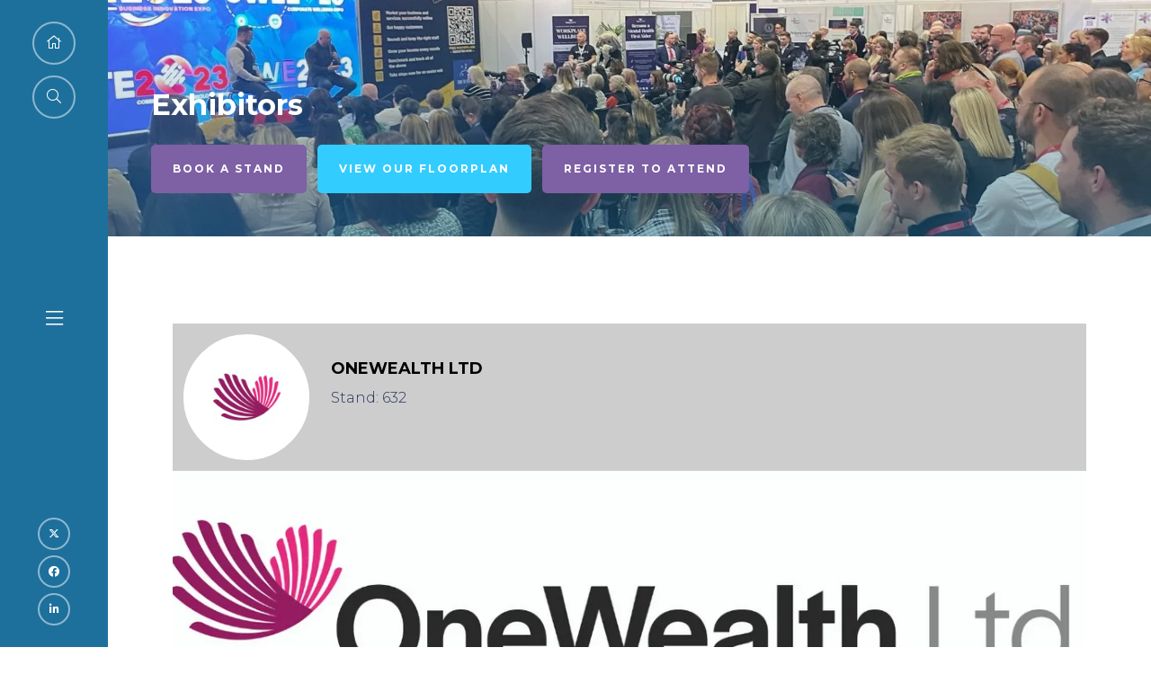

--- FILE ---
content_type: text/html;charset=utf-8
request_url: https://www.businessrevivalseries.co.uk/exhibitors/onewealth
body_size: 14083
content:






	
<!DOCTYPE html>
	<html lang="en-GB" class="no-js">
		<head>
			
	<meta http-equiv="Content-Type" content="text/html;charset=utf-8" />

	<title>
		
			OneWealth Ltd - Business Innovation Expo 
		
	</title>
	<meta name="generator" 	 content="SHOWOFF by ASP.events" />
	<meta name="author" content="">

	
	<meta name="description" content="" />
	<meta name="keywords" content="" />

	<meta name="viewport" content="width=device-width, initial-scale=1.0" />

	
	
		
		
					<meta property="og:title" content="OneWealth&#x20;Ltd" />  
			<meta property="og:site_name" content="The&#x20;Business&#x20;Revival&#x20;Series&#x20;2023" />  
			<meta property="schema:name" typeof="https://schema.org/WebPage" content="OneWealth&#x20;Ltd" />  
			<meta property="schema:image" typeof="https://schema.org/WebPage" content="https://cdn.asp.events/CLIENT_Inspired_7401187E_DE04_372D_0A23660C75DEF3DB/sites/BRS2023/media/0823---Social-Media---All-v4.023.jpg/fit-in/1200x630/filters:no_upscale()" />  
			<meta property="og:image" content="https://cdn.asp.events/CLIENT_Inspired_7401187E_DE04_372D_0A23660C75DEF3DB/sites/BRS2023/media/0823---Social-Media---All-v4.023.jpg/fit-in/1200x630/filters:no_upscale()" />  
			<meta property="og:type" content="article" />  

			<!--
			896CC470F1E666EB742EBE1ED00FBAE70FB2A37496C44A5706E43BEFED69A8C4
			-->
			<base href="https://www.businessrevivalseries.co.uk/" > 
	<meta name="robots" content="index, follow" />  
	<link rel="icon" href="https://cdn.asp.events/CLIENT_Inspired_7401187E_DE04_372D_0A23660C75DEF3DB/sites/BRS2023/media/favicon.ico" type="image/x-icon" />  
	<link rel="canonical" href="https://www.businessrevivalseries.co.uk/exhibitors/onewealth" />  
<script type="text/javascript" src="https://secure.coup7cold.com/js/202108.js"></script>
<noscript><img src="https://secure.coup7cold.com/202108.png" style="display:none;" /></noscript>
<script type="text/javascript" src="https://secure.coup7cold.com/js/sc/202108.js"></script>
<script src="//code.tidio.co/jvz5kmlw0znh3xgxwdz4i7tts0qs38tw.js" async></script>
<meta name="facebook-domain-verification" content="4wtr36orwkthsg3jsym4dvuw3f1bnu" />
										
<!-- Meta Pixel Code -->
<script>
  !function(f,b,e,v,n,t,s)
  {if(f.fbq)return;n=f.fbq=function(){n.callMethod?
  n.callMethod.apply(n,arguments):n.queue.push(arguments)};
  if(!f._fbq)f._fbq=n;n.push=n;n.loaded=!0;n.version='2.0';
  n.queue=[];t=b.createElement(e);t.async=!0;
  t.src=v;s=b.getElementsByTagName(e)[0];
  s.parentNode.insertBefore(t,s)}(window, document,'script',
  'https://connect.facebook.net/en_US/fbevents.js');
  fbq('init', '633827704968694');
  fbq('track', 'PageView');
</script>
<noscript>
  <img height="1" width="1" style="display:none" src="https://www.facebook.com/tr?id=633827704968694&ev=PageView&noscript=1" />
</noscript>
<!-- End Meta Pixel Code -->

<script>
  document.addEventListener("DOMContentLoaded", function () {
    const header = document.querySelector(".l-header");

    window.addEventListener("scroll", function () {
      if (window.scrollY > 200) {
        header.classList.add("sticky");
      } else {
        header.classList.remove("sticky");
      }
    });
    const bar = document.createElement("div");
    bar.id = "ticketBar";
    bar.innerHTML = `
      <div class="ticket-bar">
        <div class="free"><a href="exhibit/book-a-stand" target="_self" title="exhibit/book-a-stand">BOOK A STAND</a></div>
        <div class="book"><a href="https://www.eventbrite.co.uk/e/business-revival-series-2026-book-your-visitor-ticket-at-premier-show-tickets-1664812923269" target="_blank" title="">REGISTER FOR TICKETS</a></div>
      </div>
    `;
    const headerWrapper = document.querySelector(".l-header__wrapper");
    if (headerWrapper) {
      headerWrapper.appendChild(bar);
    }

    const triggerPoint = 200; // px to start showing
    window.addEventListener("scroll", function () {
      if (window.scrollY > triggerPoint) {
        bar.classList.add("sticky-header");
      } else {
        bar.classList.remove("sticky-header");
      }
    });
    if (window.location.pathname.includes("expo")) {
      document.body.classList.add("expo-body");
    }
    const mediaPackBtn = document.getElementById("media-pack-btn");
    const floorPlanBtn = document.getElementById("floor-plan-btn");

    if (mediaPackBtn) {
      let currentPath = window.location.pathname.replace(/^\/+/, "") || "homepage";
      mediaPackBtn.href = `/exhibit/media-pack?media_pack_webpage=${encodeURIComponent(currentPath)}`;
    }

    if (floorPlanBtn) {
      let currentPath1 = window.location.pathname.replace(/^\/+/, "") || "homepage";
      floorPlanBtn.href = `/exhibit/view-floorplan?floorplan_webpage=${encodeURIComponent(currentPath1)}`;
    }
        
    const params = new URLSearchParams(window.location.search);
    const mediaPackWebpage = params.get("media_pack_webpage");
    const floorPlanWebpage = params.get("floorplan_webpage");
    
    if (mediaPackWebpage) {
      const field = document.getElementById("media_pack_webpage");
      if (field) {
        field.value = mediaPackWebpage;
      }
    }
    if (floorPlanWebpage) {
      const field1 = document.getElementById("floorplan_webpage");
      if (field1) {
        field1.value = floorPlanWebpage;
      }
    }
    const spanEl = document.querySelector(
      ".form__group--id-terms_condition_speakers .fieldoptionvalue label span.form__group__title--after"
    );

    if (spanEl) {
      // Create the anchor element
      const link = document.createElement("a");
      link.href = "/terms-condition"; // <-- change to actual URL
      link.textContent = "Speakers Terms and Conditions";
      link.style.marginLeft = "5px"; // small gap
      link.style.textDecoration = "underline";
      link.style.color = "blue";

      // Insert the link right after the span
      spanEl.insertAdjacentElement("afterend", link);

      // Ensure everything stays inline
      spanEl.parentElement.style.display = "inline-flex";
      spanEl.parentElement.style.alignItems = "center";
      spanEl.parentElement.style.gap = "4px";
    }
    
  });
</script>
<script>
document.addEventListener("DOMContentLoaded", function () {
    document.querySelectorAll(".form__group__help").forEach(function (el) {
        const newDiv = document.createElement("div");
        newDiv.className = "my-new-div";
        el.parentNode.insertBefore(newDiv, el);
    });
});
</script>

	
	



			
			<link rel="stylesheet" href="https://cdn.asp.events/CLIENT_Inspired_7401187E_DE04_372D_0A23660C75DEF3DB/sites/BRS2023/media/__theme/css/site.css?v=1963" />

			
			
			
				<link href="https://fonts.googleapis.com/css?family=Montserrat:300,300i,700,700i" rel="stylesheet">
			
			
				<link href="https://fonts.googleapis.com/css?family=Montserrat:300,300i,700,700i" rel="stylesheet">
			
			

			
	
	<script src="https://code.jquery.com/jquery-3.5.1.min.js" integrity="sha256-9/aliU8dGd2tb6OSsuzixeV4y/faTqgFtohetphbbj0=" crossorigin="anonymous"></script>
    <script src="https://code.jquery.com/jquery-migrate-3.5.2.min.js" integrity="sha256-ocUeptHNod0gW2X1Z+ol3ONVAGWzIJXUmIs+4nUeDLI=" crossorigin="anonymous"></script>

	
    <script src="https://cdn.jsdelivr.net/npm/scriptjs@2.5.7/dist/script.min.js" integrity="sha384-+kbmEGZrjwfGzlYYiLQkgntepLDajw5ZAlz1jvKM4IVPwGH4Z+nbmccUIf9pz1Gq" crossorigin="anonymous"></script>

	
    
	    <script src="https://themes.asp.events/_base/1-2-0/includes/javascripts/dist/essentials.min.js?v=2" integrity="sha256-VH/xQ9VaI7edeFDGIzRJ1o39ePoODwG+T1ebmAilHJw=" crossorigin="anonymous"></script>
    

    
        <script src="https://themes.asp.events/_base/1-2-0/includes/javascripts/dist/global/accessibility.min.js" integrity="sha256-3ryO8Zp/KRAHeYaRhTrJ0vV4CcxzLH9OQgqW0DP3LRU=" crossorigin="anonymous" async></script>
	
    
    
	    <script src="https://themes.asp.events/_template_expo_crio_01/includes/javascripts/site.js?v=42" crossorigin="anonymous"></script>
    

	
	<link rel="preload" href="https://themes.asp.events/_base/1-2-0/includes/fonts/fontawesome/fontawesome-all.min.css?v=1" as="style" fetchPriority="low" onload="this.onload=null;this.rel='stylesheet'" />
	<link rel="preload" href="https://themes.asp.events/_base/1-2-0/includes/fonts/fontawesome/v4-shims.min.css?v=1" as="style" fetchPriority="low" onload="this.onload=null;this.rel='stylesheet'" />
    <noscript>
        <link href="https://themes.asp.events/_base/1-2-0/includes/fonts/fontawesome/fontawesome-all.min.css?v=1" rel="stylesheet" fetchPriority="low">
		<link href="https://themes.asp.events/_base/1-2-0/includes/fonts/fontawesome/v4-shims.min.css?v=1" rel="stylesheet" fetchPriority="low">
    </noscript>	


			
			

			
			<script src="https://themes.asp.events/_template_expo_crio_01/includes/javascripts/accessibility.js"></script>					
			<script type="text/javascript" src="https://themes.asp.events/_base/1-2-0/includes/javascripts/dist/global/accessibility.min.js"></script>

			
			<script src="https://themes.asp.events/_template_expo_crio_01/includes/javascripts/animations.js"></script>

			
	
	
		
		
		<!-- Global site tag (gtag.js) - Google Analytics -->
<script async src="https://www.googletagmanager.com/gtag/js?id=G-4S87DC9HW4"></script>
<script>
  window.dataLayer = window.dataLayer || [];
  function gtag(){dataLayer.push(arguments);}
  gtag('js', new Date());

  gtag('config', 'G-4S87DC9HW4');
</script>
			<script>
				$script('https://cdn.asp.events/includes/js/jquery/magnificPopup/1.2.0/jquery.magnific-popup.min.js', function(){ $script('https://cdn.asp.events/includes/js/ASPModal.old.min.js'); });

				jQuery(document).ready(function(){

					jQuery(document).on('click','.js-share-button',showShareDialog);

					function showShareDialog(e)
					{
						e.preventDefault();

						var Site = jQuery(this).attr('data-site');

						if (jQuery(this).attr('data-slug') != '') {
							var PageUrl = jQuery(this).attr('data-slug');
						} else {
							var PageUrl = location.href;
						}

						var contentId = '';
						if (jQuery(this).attr('data-contentId') != '') {
							var contentId = jQuery(this).attr('data-contentId');
						}
						var shareText = jQuery(this).attr('data-shareText');
						var shareTitle = jQuery(this).attr('data-shareTitle');

						jQuery.get
							( '__share/buttons/getShareUrl'
							, { Site:Site , PageUrl:PageUrl , PageTitle:document.title, contentId:contentId, shareText:shareText, shareTitle:shareTitle }
							, redirectToShare
							);
					}

					function redirectToShare(data)
					{
						//open email share in modal
						if(data.ShareTo.indexOf('__share/email') == 0)
							openRemoteModal(data.ShareTo);
						else{

						var popupBlockerChecker = {
									check: function(popup_window){
											var _scope = this;
											if (popup_window) {
													if(/chrome/.test(navigator.userAgent.toLowerCase())){
															setTimeout(function () {
																	_scope._is_popup_blocked(_scope, popup_window);
															 },200);
													}else{
															popup_window.onload = function () {
																	_scope._is_popup_blocked(_scope, popup_window);
															};
													}
											}else{
													_scope._displayError();
											}
									},
									_is_popup_blocked: function(scope, popup_window){
											if ((popup_window.innerHeight > 0)==false){ scope._displayError(); }
									},
									_displayError: function(){
											alert("Popup Blocker is enabled! Please add this site to your exception list.");
									}
							};

							var popup = window.open(data.ShareTo,'_blank','width=800,height=650'); //'width=620,height=440'
							popupBlockerChecker.check(popup);
						}
					}

				});
			</script>
		
	

		</head>


	 
	<body class="body--id-871 t-default BRS2023 ">
		
		
		
		<!-- Global site tag (gtag.js) - Google Analytics -->
<script async src="https://www.googletagmanager.com/gtag/js?id=G-4S87DC9HW4"></script>
<script>
  window.dataLayer = window.dataLayer || [];
  function gtag(){dataLayer.push(arguments);}
  gtag('js', new Date());

  gtag('config', 'G-4S87DC9HW4');
</script>

<!-- Google tag (gtag.js) - Google Analytics -->
<script async src="https://www.googletagmanager.com/gtag/js?id=UA-209706384-1">
</script>
<script>
  window.dataLayer = window.dataLayer || [];
  function gtag(){dataLayer.push(arguments);}
  gtag('js', new Date());

  gtag('config', 'UA-209706384-1');
</script>

	
		<a class="s-skip-to-main" href="#main" style="opacity: 0; position: absolute; transform: translateY(-100%);">Skip to main content</a>			
		<div class="site">
			<div class="l-navigation-mobile js-navigation-mobile">
				<button class="l-navigation-mobile__close js-navigation-mobile-close" type="button" aria-label="Close Menu" aria-controls="navigation">
					<i class="l-navigation-mobile__close__icon fal fa-times"></i>
				</button>
				<div class="l-navigation-mobile__quick-links">
					<a class="l-navigation-mobile__quick-links__button" href="https://www.businessrevivalseries.co.uk/">
						<i class="l-navigation-mobile__quick-links__button__icon fal fa-home"></i>
					</a>

					<a class="l-navigation-mobile__quick-links__button js-search-trigger" href="#search">
						<i class="l-navigation-mobile__quick-links__button__icon fal fa-search"></i>
					</a>			
				</div>	
							
				<nav class="l-navigation-mobile__menu" aria-label="Mobile Main Navigation">			
                    <ul class="menu menu--dropdown-toggle js-menu js-menu-dropdown-toggle">					
                        <!--seed:9B4E0DC96D6985DA3A30B38179E3D6D3B2671BBD-->
	
		
	
	
		<li title="03rd &amp; 04th March 2026" class="menu__item menu__item--home">

		
			<a href="" target="_self" class="menu__item__link menuitem menuitem--id-33">03rd & 04th March 2026</a>
		

		
		</li>
	
		<li title="The Business Innovation Expo" class="menu__item">

		
			<a href="business-innovation-expo" target="_self" class="menu__item__link menuitem menuitem--id-176">The Business Innovation Expo</a>
		

		
		</li>
	
		<li title="The Corporate Wellbeing Expo" class="menu__item">

		
			<a href="the-corporate-wellbeing-expo" target="_self" class="menu__item__link menuitem menuitem--id-175">The Corporate Wellbeing Expo</a>
		

		
		</li>
	
		<li title="The Future Tech Expo" class="menu__item">

		
			<a href="future-tech-expo" target="_self" class="menu__item__link menuitem menuitem--id-276">The Future Tech Expo</a>
		

		
		</li>
	
		<li title="The Startup &amp; Business Growth Expo" class="menu__item">

		
			<a href="business-growth-expo" target="_self" class="menu__item__link menuitem menuitem--id-277">The Startup & Business Growth Expo</a>
		

		
		</li>
	
		<li title="The Communication Technology Expo" class="menu__item">

		
			<a href="communication-technology-expo" target="_self" class="menu__item__link menuitem menuitem--id-275">The Communication Technology Expo</a>
		

		
		</li>
	
		<li title="The SME Business Expo" class="menu__item">

		
			<a href="sme-business-expo" target="_self" class="menu__item__link menuitem menuitem--id-405">The SME Business Expo</a>
		

		
		</li>
	
		<li title="Visit" class="menu__item">

		
			<span class="menu__item__link menuitem menuitem--id-42">Visit</span>
		

		
			
			<button class="menu__item__toggle" style="display: none;"><i class="fal fa-chevron-down"></i></button>

			
	
		<ul class="menu--sub-menu menu--sub-menu--level-1">
	
	
		<li title="Business Innovation Expo" class="menu__item">

		
			<a href="business-innovation-expo" target="_self" class="menu__item__link menuitem menuitem--id-41">Business Innovation Expo</a>
		

		
		</li>
	
		<li title="Corporate Wellbeing Expo" class="menu__item">

		
			<a href="the-corporate-wellbeing-expo" target="_self" class="menu__item__link menuitem menuitem--id-40">Corporate Wellbeing Expo</a>
		

		
		</li>
	
		<li title="Future Tech Expo" class="menu__item">

		
			<a href="future-tech-expo" target="_self" class="menu__item__link menuitem menuitem--id-407">Future Tech Expo</a>
		

		
		</li>
	
		<li title="Startup &amp; Business Growth Expo" class="menu__item">

		
			<a href="business-growth-expo" target="_self" class="menu__item__link menuitem menuitem--id-408">Startup & Business Growth Expo</a>
		

		
		</li>
	
		<li title="Communication Technology Expo" class="menu__item">

		
			<a href="communication-technology-expo" target="_self" class="menu__item__link menuitem menuitem--id-257">Communication Technology Expo</a>
		

		
		</li>
	
		<li title="SME Business Expo" class="menu__item">

		
			<a href="sme-business-expo" target="_self" class="menu__item__link menuitem menuitem--id-406">SME Business Expo</a>
		

		
		</li>
	
		<li title="Exhibitors" class="menu__item">

		
			<a href="exhibitors-4lzn" target="_self" class="menu__item__link menuitem menuitem--id-94">Exhibitors</a>
		

		
		</li>
	
		<li title="Seminars &amp; Keynote Speakers" class="menu__item">

		
			<a href="speakers-1" target="_self" class="menu__item__link menuitem menuitem--id-95">Seminars & Keynote Speakers</a>
		

		
		</li>
	
		<li title="Seminar Sessions 2024" class="menu__item">

		
			<a href="2022-sessions" target="_self" class="menu__item__link menuitem menuitem--id-203">Seminar Sessions 2024</a>
		

		
		</li>
	
		<li title="Speed Networking" class="menu__item">

		
			<a href="speed-networking" target="_self" class="menu__item__link menuitem menuitem--id-86">Speed Networking</a>
		

		
		</li>
	
	
		</ul>
	


		
		</li>
	
		<li title="Exhibit" class="menu__item">

		
			<span class="menu__item__link menuitem menuitem--id-35">Exhibit</span>
		

		
			
			<button class="menu__item__toggle" style="display: none;"><i class="fal fa-chevron-down"></i></button>

			
	
		<ul class="menu--sub-menu menu--sub-menu--level-1">
	
	
		<li title="Why Exhibit?" class="menu__item">

		
			<a href="why-exhibit" target="_self" class="menu__item__link menuitem menuitem--id-93">Why Exhibit?</a>
		

		
		</li>
	
		<li title="Floorplan" class="menu__item">

		
			<a href="floorplan" target="_self" class="menu__item__link menuitem menuitem--id-81">Floorplan</a>
		

		
		</li>
	
		<li title="Testimonials" class="menu__item">

		
			<a href="testimonials" target="_self" class="menu__item__link menuitem menuitem--id-82">Testimonials</a>
		

		
		</li>
	
		<li title="Our Partners" class="menu__item">

		
			<a href="pages/example-page-one" target="_self" class="menu__item__link menuitem menuitem--id-83">Our Partners</a>
		

		
		</li>
	
	
		</ul>
	


		
		</li>
	
		<li title="Speakers" class="menu__item">

		
			<a href="speakers-1" target="_self" class="menu__item__link menuitem menuitem--id-204">Speakers</a>
		

		
			
			<button class="menu__item__toggle" style="display: none;"><i class="fal fa-chevron-down"></i></button>

			
	
		<ul class="menu--sub-menu menu--sub-menu--level-1">
	
	
		<li title="Speakers Registration" class="menu__item">

		
			<a href="speakers-registration" target="_self" class="menu__item__link menuitem menuitem--id-369">Speakers Registration</a>
		

		
		</li>
	
	
		</ul>
	


		
		</li>
	
		<li title="Exhibitors" class="menu__item">

		
			<a href="exhibitors-4lzn" target="_self" class="menu__item__link menuitem menuitem--id-173">Exhibitors</a>
		

		
		</li>
	
		<li title="Media" class="menu__item">

		
			<span class="menu__item__link menuitem menuitem--id-109">Media</span>
		

		
			
			<button class="menu__item__toggle" style="display: none;"><i class="fal fa-chevron-down"></i></button>

			
	
		<ul class="menu--sub-menu menu--sub-menu--level-1">
	
	
		<li title="Blogs &amp; News" class="menu__item">

		
			<a href="blogs" target="_self" class="menu__item__link menuitem menuitem--id-99">Blogs & News</a>
		

		
		</li>
	
		<li title="Partners" class="menu__item">

		
			<a href="pages/example-page-one" target="_self" class="menu__item__link menuitem menuitem--id-183">Partners</a>
		

		
		</li>
	
		<li title="2024 SHOWGUIDE" class="menu__item">

		
			<a href="https://issuu.com/biecwectehwe/docs/showguide_2024_with_adverts-compressed" target="_blank" class="menu__item__link menuitem menuitem--id-135">2024 SHOWGUIDE</a>
		

		
		</li>
	
		<li title="2023 Gallery" class="menu__item">

		
			<a href="2023-images" target="_self" class="menu__item__link menuitem menuitem--id-171">2023 Gallery</a>
		

		
		</li>
	
	
		</ul>
	


		
		</li>
	
		<li title="Exhibitor Zone Login" class="menu__item">

		
			<a href="javascript:js_zone.loadmodule('landing')" target="_self" class="menu__item__link menuitem menuitem--id-133">Exhibitor Zone Login</a>
		

		
		</li>
	
	
		
	

	
                    </ui>		
				</nav>
				
					<div class="l-navigation-mobile__navigation__social">
						<div class="panel panel--default panel--id-161">
			
				<div class="panel__body">
					<ul class="ck-social-icons">
	<li><a href="https://twitter.com/BizInnovationEx" target="_blank" title="https://twitter.com/BizInnovationEx">Twitter</a></li>
	<li><a href="https://www.facebook.com/BusinessInnovationExpo" target="_blank" title="https://www.facebook.com/BusinessInnovationExpo">Facebook</a></li>
	<li><a href="https://www.linkedin.com/company/business-revival-conference" target="_blank" title="https://www.linkedin.com/company/business-revival-conference">Linkedin</a></li>
</ul>

				</div>
			
		</div>
					</div>
				
			</div>
			
				
		
	<header class="l-header js-header" data-header-option="3">
		
		<div class="l-header__wrapper">
			<div class="l-header__navigation js-header-navigation-menu-trigger">
				<div class="l-header__navigation__quick-links">
					<a class="l-header__navigation__quick-links__button" href="https://www.businessrevivalseries.co.uk/">
						<i class="l-header__navigation__quick-links__button__icon fal fa-home"></i>
					</a>

					<a class="l-header__navigation__quick-links__button js-search-trigger" href="#search">
						<i class="l-header__navigation__quick-links__button__icon fal fa-search"></i>
					</a>			
				</div>
				<div class="l-header__navigation__navigation-trigger">
					<i class="l-header__navigation__navigation-trigger__icon fal fa-bars"></i>
				</div>
				
					<div class="l-header__navigation__social">
						<div class="panel panel--default panel--id-161">
			
				<div class="panel__body">
					<ul class="ck-social-icons">
	<li><a href="https://twitter.com/BizInnovationEx" target="_blank" title="https://twitter.com/BizInnovationEx">Twitter</a></li>
	<li><a href="https://www.facebook.com/BusinessInnovationExpo" target="_blank" title="https://www.facebook.com/BusinessInnovationExpo">Facebook</a></li>
	<li><a href="https://www.linkedin.com/company/business-revival-conference" target="_blank" title="https://www.linkedin.com/company/business-revival-conference">Linkedin</a></li>
</ul>

				</div>
			
		</div>
					</div>
				
				<nav class="l-header__navigation__menu js-header-navigation-menu js-navigation" data-name="main" aria-label="Main Navigation">						
					<ul class="menu menu--dropdown-toggle js-menu js-menu-dropdown-toggle menublock">
                        <!--seed:9B4E0DC96D6985DA3A30B38179E3D6D3B2671BBD-->
	
		
	
	
		<li title="03rd &amp; 04th March 2026" class="menu__item menu__item--home">

		
			<a href="" target="_self" class="menu__item__link menuitem menuitem--id-33">03rd & 04th March 2026</a>
		

		
		</li>
	
		<li title="The Business Innovation Expo" class="menu__item">

		
			<a href="business-innovation-expo" target="_self" class="menu__item__link menuitem menuitem--id-176">The Business Innovation Expo</a>
		

		
		</li>
	
		<li title="The Corporate Wellbeing Expo" class="menu__item">

		
			<a href="the-corporate-wellbeing-expo" target="_self" class="menu__item__link menuitem menuitem--id-175">The Corporate Wellbeing Expo</a>
		

		
		</li>
	
		<li title="The Future Tech Expo" class="menu__item">

		
			<a href="future-tech-expo" target="_self" class="menu__item__link menuitem menuitem--id-276">The Future Tech Expo</a>
		

		
		</li>
	
		<li title="The Startup &amp; Business Growth Expo" class="menu__item">

		
			<a href="business-growth-expo" target="_self" class="menu__item__link menuitem menuitem--id-277">The Startup & Business Growth Expo</a>
		

		
		</li>
	
		<li title="The Communication Technology Expo" class="menu__item">

		
			<a href="communication-technology-expo" target="_self" class="menu__item__link menuitem menuitem--id-275">The Communication Technology Expo</a>
		

		
		</li>
	
		<li title="The SME Business Expo" class="menu__item">

		
			<a href="sme-business-expo" target="_self" class="menu__item__link menuitem menuitem--id-405">The SME Business Expo</a>
		

		
		</li>
	
		<li title="Visit" class="menu__item">

		
			<span class="menu__item__link menuitem menuitem--id-42">Visit</span>
		

		
			
			<button class="menu__item__toggle" style="display: none;"><i class="fal fa-chevron-down"></i></button>

			
	
		<ul class="menu--sub-menu menu--sub-menu--level-1">
	
	
		<li title="Business Innovation Expo" class="menu__item">

		
			<a href="business-innovation-expo" target="_self" class="menu__item__link menuitem menuitem--id-41">Business Innovation Expo</a>
		

		
		</li>
	
		<li title="Corporate Wellbeing Expo" class="menu__item">

		
			<a href="the-corporate-wellbeing-expo" target="_self" class="menu__item__link menuitem menuitem--id-40">Corporate Wellbeing Expo</a>
		

		
		</li>
	
		<li title="Future Tech Expo" class="menu__item">

		
			<a href="future-tech-expo" target="_self" class="menu__item__link menuitem menuitem--id-407">Future Tech Expo</a>
		

		
		</li>
	
		<li title="Startup &amp; Business Growth Expo" class="menu__item">

		
			<a href="business-growth-expo" target="_self" class="menu__item__link menuitem menuitem--id-408">Startup & Business Growth Expo</a>
		

		
		</li>
	
		<li title="Communication Technology Expo" class="menu__item">

		
			<a href="communication-technology-expo" target="_self" class="menu__item__link menuitem menuitem--id-257">Communication Technology Expo</a>
		

		
		</li>
	
		<li title="SME Business Expo" class="menu__item">

		
			<a href="sme-business-expo" target="_self" class="menu__item__link menuitem menuitem--id-406">SME Business Expo</a>
		

		
		</li>
	
		<li title="Exhibitors" class="menu__item">

		
			<a href="exhibitors-4lzn" target="_self" class="menu__item__link menuitem menuitem--id-94">Exhibitors</a>
		

		
		</li>
	
		<li title="Seminars &amp; Keynote Speakers" class="menu__item">

		
			<a href="speakers-1" target="_self" class="menu__item__link menuitem menuitem--id-95">Seminars & Keynote Speakers</a>
		

		
		</li>
	
		<li title="Seminar Sessions 2024" class="menu__item">

		
			<a href="2022-sessions" target="_self" class="menu__item__link menuitem menuitem--id-203">Seminar Sessions 2024</a>
		

		
		</li>
	
		<li title="Speed Networking" class="menu__item">

		
			<a href="speed-networking" target="_self" class="menu__item__link menuitem menuitem--id-86">Speed Networking</a>
		

		
		</li>
	
	
		</ul>
	


		
		</li>
	
		<li title="Exhibit" class="menu__item">

		
			<span class="menu__item__link menuitem menuitem--id-35">Exhibit</span>
		

		
			
			<button class="menu__item__toggle" style="display: none;"><i class="fal fa-chevron-down"></i></button>

			
	
		<ul class="menu--sub-menu menu--sub-menu--level-1">
	
	
		<li title="Why Exhibit?" class="menu__item">

		
			<a href="why-exhibit" target="_self" class="menu__item__link menuitem menuitem--id-93">Why Exhibit?</a>
		

		
		</li>
	
		<li title="Floorplan" class="menu__item">

		
			<a href="floorplan" target="_self" class="menu__item__link menuitem menuitem--id-81">Floorplan</a>
		

		
		</li>
	
		<li title="Testimonials" class="menu__item">

		
			<a href="testimonials" target="_self" class="menu__item__link menuitem menuitem--id-82">Testimonials</a>
		

		
		</li>
	
		<li title="Our Partners" class="menu__item">

		
			<a href="pages/example-page-one" target="_self" class="menu__item__link menuitem menuitem--id-83">Our Partners</a>
		

		
		</li>
	
	
		</ul>
	


		
		</li>
	
		<li title="Speakers" class="menu__item">

		
			<a href="speakers-1" target="_self" class="menu__item__link menuitem menuitem--id-204">Speakers</a>
		

		
			
			<button class="menu__item__toggle" style="display: none;"><i class="fal fa-chevron-down"></i></button>

			
	
		<ul class="menu--sub-menu menu--sub-menu--level-1">
	
	
		<li title="Speakers Registration" class="menu__item">

		
			<a href="speakers-registration" target="_self" class="menu__item__link menuitem menuitem--id-369">Speakers Registration</a>
		

		
		</li>
	
	
		</ul>
	


		
		</li>
	
		<li title="Exhibitors" class="menu__item">

		
			<a href="exhibitors-4lzn" target="_self" class="menu__item__link menuitem menuitem--id-173">Exhibitors</a>
		

		
		</li>
	
		<li title="Media" class="menu__item">

		
			<span class="menu__item__link menuitem menuitem--id-109">Media</span>
		

		
			
			<button class="menu__item__toggle" style="display: none;"><i class="fal fa-chevron-down"></i></button>

			
	
		<ul class="menu--sub-menu menu--sub-menu--level-1">
	
	
		<li title="Blogs &amp; News" class="menu__item">

		
			<a href="blogs" target="_self" class="menu__item__link menuitem menuitem--id-99">Blogs & News</a>
		

		
		</li>
	
		<li title="Partners" class="menu__item">

		
			<a href="pages/example-page-one" target="_self" class="menu__item__link menuitem menuitem--id-183">Partners</a>
		

		
		</li>
	
		<li title="2024 SHOWGUIDE" class="menu__item">

		
			<a href="https://issuu.com/biecwectehwe/docs/showguide_2024_with_adverts-compressed" target="_blank" class="menu__item__link menuitem menuitem--id-135">2024 SHOWGUIDE</a>
		

		
		</li>
	
		<li title="2023 Gallery" class="menu__item">

		
			<a href="2023-images" target="_self" class="menu__item__link menuitem menuitem--id-171">2023 Gallery</a>
		

		
		</li>
	
	
		</ul>
	


		
		</li>
	
		<li title="Exhibitor Zone Login" class="menu__item">

		
			<a href="javascript:js_zone.loadmodule('landing')" target="_self" class="menu__item__link menuitem menuitem--id-133">Exhibitor Zone Login</a>
		

		
		</li>
	
	
		
	


                    </ul>
				</nav>	
			</div>					
			<div class="l-header__branding-dates">
				
				
			</div>
			<div class="l-header__navigation-trigger-extras">
				<a class="l-header__navigation-trigger js-navigation-mobile-open" href="#">
					<i class="l-header__navigation-trigger__icon fal fa-bars"></i>
				</a>											
								
										
			</div>	
		</div>			
	</header>
		

			
				
	
		<div class="l-page-title js-l-page-title has-call-to-actions">
			
				<div class="l-page-title__wrapper">
			
			
			
				
				
					<h2 class="l-page-title__title">Exhibitors</h2>
				
			
			
				<div class="l-page-title__image">
					<div class="panel panel--default panel--id-170">
			
				<div class="panel__body">
					<img alt="ross kemp" src="https://cdn.asp.events/CLIENT_Inspired_7401187E_DE04_372D_0A23660C75DEF3DB/sites/BRS2023/media/Untitled-design---2023-05-02T120411.828.png" style="width: 2048px; height: 999px;" />
				</div>
			
		</div>
				</div>	
			
				
					<div class="l-page-title__call-to-actions">
						<div class="panel panel--default panel--id-173">
			
				<div class="panel__body">
					<ul>
	<li><a class="ck-button-three" href="exhibit/book-a-stand" target="_self" title="exhibit/book-a-stand">Book a stand</a></li>
	<li><a class="ck-button-one is-aligned" href="exhibit/view-floorplan" target="_self" title="floorplan">View our floorplan</a></li>
	<li><a class="ck-button-three" href="https://www.eventbrite.co.uk/e/business-revival-series-2026-book-your-visitor-ticket-at-premier-show-tickets-1664812923269" target="_blank" title="https://www.eventbrite.co.uk/e/business-revival-series-2026-book-your-visitor-ticket-at-premier-show-tickets-1664812923269">Register to attend</a></li>
</ul>

				</div>
			
		</div>
					</div>
							
			
			
				</div>
			
		</div>
	

			
				
			

			
				
	<div class="l-content" id="main">
		
	
	
		
		
		
	

	<main class="content__main">
		
		<div class="content__main__body">
			<div class="wrapper">
				













	<div class="m-exhibitor-entry m-exhibitor-entry--default">

		<div id="rapportNotification" class="m-exhibitor-entry__notification">
			
			
		</div>

		<div class="m-exhibitor-entry__item js-library-list js-library-item js-library-entry-item" searchgroup="libraryentry-exhibitors" data-content-i-d=871>
			<div class="m-exhibitor-entry__item__header">
				
					
					
					<div class="m-exhibitor-entry__item__header__logo" style="background-image:url('https://cdn.asp.events/CLIENT_Inspired_7401187E_DE04_372D_0A23660C75DEF3DB/sites/BRS2023/media/libraries/exhibitors/12f24f48-6cbd-11ed-9d550a410bd8e1d9-logo.png/fit-in/500x9999/filters:no_upscale()')" >

						
						
							
								<a href='https://onewealthltd.co.uk/' target='_blank'><img src="https://cdn.asp.events/CLIENT_Inspired_7401187E_DE04_372D_0A23660C75DEF3DB/sites/BRS2023/media/libraries/exhibitors/12f24f48-6cbd-11ed-9d550a410bd8e1d9-logo.png/fit-in/500x9999/filters:no_upscale()" alt="OneWealth Ltd" /></a>
							
							
						

					</div>
				

				<div class="m-exhibitor-entry__item__header__infos">

					<h1 class="m-exhibitor-entry__item__header__infos__title">OneWealth Ltd</h1>

					
						<div class="m-exhibitor-entry__item__header__infos__stand">
							
							Stand:  632
						</div>
					

					

					
					

				</div>

				<ul class="m-exhibitor-entry__item__header__extras">

					

					

				</ul>

			</div>

			
				<div class="m-exhibitor-entry__item__cover">
					<div class="m-exhibitor-entry__item__cover__image" style="background-image:url('https://cdn.asp.events/CLIENT_Inspired_7401187E_DE04_372D_0A23660C75DEF3DB/sites/BRS2023/media/libraries/exhibitors/12f24f48-6cbd-11ed-9d550a410bd8e1d9-cover-image.png/fit-in/1500x9999/filters:no_upscale()')">
						<img src="https://cdn.asp.events/CLIENT_Inspired_7401187E_DE04_372D_0A23660C75DEF3DB/sites/BRS2023/media/libraries/exhibitors/12f24f48-6cbd-11ed-9d550a410bd8e1d9-cover-image.png/fit-in/1500x9999/filters:no_upscale()" alt="OneWealth Ltd" />
					</div>
				</div>
			


			<div class="m-exhibitor-entry__item__body">

				
					<div class="m-exhibitor-entry__item__body__description">
						<p>With over 70 years&rsquo; experience from different backgrounds in Wealth Management, the team at OneWealth Ltd are more than equipped to support you on your financial journey.</p>

<p>We are here to offer you tailored financial advice that is bespoke to your specific needs, requirements, goals, and aspirations. With you we take every opportunity to gain an understanding of your personal, family, and financial circumstances which allows us to develop a relationship built off knowledge, trust, and respect.</p>

<p>As a team, we offer Financial Education sessions to companies providing employees with a greater understanding of financial subjects such as pensions and investments, with the aim of improving their knowledge and giving them peace of mind when it comes to their own personal finances. As the number one cause of stress in the UK, it also hugely benefits employers, especially whilst we face ever challenging times in the economy.&nbsp;</p>

					</div>
				

				<div class="m-exhibitor-entry__item__body__contacts">
					
						<div class="m-exhibitor-entry__item__body__contacts__address">
							<h4>Address</h4>
							
								
									
										OneWealth Ltd <br />
									
								
							
								
									
										
											40 Bank Street <br />
										
										
											Canary Wharf <br />
										
									
								
							
								
									
										London <br />
									
								
							
								
									
								
							
								
									
										E14 5NR <br />
									
								
							
								
									
									United Kingdom
									
								
							
						</div>
					

					<div class="m-exhibitor-entry__item__body__contacts__additional">

						

						
						
							<ul class="m-exhibitor-entry__item__body__contacts__additional__social">

								

								

								

								
									<li class="m-exhibitor-entry__item__body__contacts__additional__social__item">
										<a href='https://www.linkedin.com/company/onewealth-ltd/' target='_blank'><i class="fab fa-linkedin"></i></a>
									</li>
								

								

								

								

								

								

								

								

								
							</ul>
						

						
							<div class="m-exhibitor-entry__item__body__contacts__additional__button">

								
								
									<div class="m-exhibitor-entry__item__body__contacts__additional__button__website">
										<a href='https://onewealthltd.co.uk/' target='_blank'class='p-button p-button--primary'>Visit website</a>
									</div>
								

								
									
									
								

								

							</div>
						

					</div>

					
						<div id="rapport" class="m-exhibitor-entry__body__contacts__rapport">
							<h3>Contact Exhibitor</h3>
							


	<div class="w-rapport-form">
		<form name="rapportForm" class="w-rapport-form__form" action="__exhibRapportPost" id="rapportForm_871" method="POST">
			
		
		
		
	

			<div class="rapportstatusmessage"></div>

			<div class="w-rapport-form__form__fields">
				<input type="hidden" name="contentID" value="871" id="contentID"/>
				<input type="hidden" name="contentType" value="Exhibitor" id="contentType"/>
				<input type="hidden" name="RappML" value="true" id="RappML"/>
				<input type="hidden" name="RappMD" value="false" id="RappMD"/>

				<div class='p-form__group form__group'><div class='p-form__group__title form__group__title'><label class="p-form__group__title__label form__group__title__label" required="required" showrequiredicon="true" for="author">Full Name *</label></div><div class='p-form__group__controls form__group__controls'><input type="text" name="author" class="p-form__group__controls__control form__group__controls__control" required="required" size="50" id="author"/></div></div>
				<div class='p-form__group form__group'><div class='p-form__group__title form__group__title'><label class="p-form__group__title__label form__group__title__label" required="required" showrequiredicon="true" for="authorEmail">Email Address *</label></div><div class='p-form__group__controls form__group__controls'><input type="email" name="authorEmail" class="p-form__group__controls__control form__group__controls__control" required="required" size="50" id="authorEmail"/></div></div>

				

				<div class='p-form__group form__group'><div class='p-form__group__title form__group__title'><label class="p-form__group__title__label form__group__title__label" required="required" showrequiredicon="true" for="content">Contact Message *</label></div><div class='p-form__group__controls form__group__controls'><textarea name="content" required="required" id="content"></textarea></div></div>
			</div>

			
			
				<div class="w-rapport-form__form__captcha">
					
	                    <div class="form__group p-captcha">
							<div class="p-captcha__image">
								<img src="" /><br/>
							</div>
							<div class="p-captcha__fields">
								<div class='p-form__group form__group'><div class='p-form__group__title form__group__title'><label class="p-form__group__title__label form__group__title__label" required="required" showrequiredicon="true" for="captcha">Please enter the code shown above *</label></div><div class='p-form__group__controls form__group__controls'><input type="text" name="captcha" class="p-form__group__controls__control form__group__controls__control" required="required" id="captcha"/></div></div>
								<input type="hidden" name="captchaid" id="captchaid"/>
							</div>
						</div>
					
				</div>
			

			
		
		
		
	
			<div class="w-rapport-form__form__submit">
				<div class='p-form__group form__group'><div class='p-form__group__controls form__group__controls'><button name="rapportSubmitButton" type="submit" class="p-button p-button--fill" id="rapportSubmitButton">Submit Contact Request</button></div></div>
			</div>
		</form>
	</div>
	<script type="text/javascript">
		(function ($) {
			$.rapportForm = {
				init: function() {
					var _this = this;
					var $form = $('form[name=rapportForm]');
					$form.find('.rapportstatusmessage').html('');
					$form.find('input[type=text],input[type=email],textarea').val('');
					if ($form.find('#captchaid').length) {
						_this.generateCaptcha();
					}

					var engageToken = window.localStorage.getItem( "engageToken" );
					if (engageToken) {
						// user logged in
					}
				},
				generateCaptcha: function () {
					$.get("__zone/generateCaptcha", function(json){
						$("#captchaid").val(json.captchauuid);
						$("#captchaid").closest(".form__group").find("img").attr("src", json.src);
					});
				},
				submit: function ( $form ) {
					var _this = this;
					$.ajax(
						{ 'url': $form.attr('action')
				        , 'method': 'post'
						, 'data': $form.serialize()
				        , 'success': function (result) {
							if (result.success) {
								openModal( '<div>'+result.message+'</div>' );
								_this.init();
							}
							else {
								$form.find('.rapportstatusmessage').html( result.message );
							}
				        }
				    });
				}
			}

		}(jQuery));
		$(function() {
			$.rapportForm.init();
		});
		$('form#rapportForm_871').on('submit',function(e){
			e.preventDefault();
			$.rapportForm.submit( $(this) );
		});

	</script>

						</div>
					

				</div>

				
 
				

				<div class="m-exhibitor-entry__item__body__libraries">

					
					

					
					

					
					

					
					

					
					

					
					

					
					

					
					

				</div>
			</div>
			
			
			<div class="m-exhibitors-entry__share" style="display:none;">
				

    <script>
    	if ( window.showoff ) {
    		window.showoff.translations.widgets.share = {"message":"","copyurl":"Copy URL","cb_shareemail_message":"Message","cb_shareemail_emailto":"To:","cb_shareemail_submit":"Send Email","cb_shareemail_replyTo":"From:","cb_shareemail_replyTo_hint":"The email the recipient can reply to","viaurl":"Share via URL","cb_shareemail_subject":"Have a look at our page!","title":"Share","viasocialmedia":"Share via social media","cb_shareemail_body":"A page has been shared with you! Have a look at our page:","cb_shareemail_emailto_hint":"The email of the recipient"};
    	}
    </script>
	<div class="w-share w-share--overlay js-share-overlay">
		
		<div class="widget-share js-share-wrapper">
				<ul class="widget-share__list">
					
					
					
				</ul>
			</div>
	</div>

			</div>
		</div>
		
		<div class="m-exhibitors-entry__loading">
			<div class="p-loader p-loader--overlay js-w-library-loading" searchgroup="libraryentry-exhibitors">
				<span class="p-loader__icon"></span>
				<span class="p-loader__text">Loading</span>
			</div>
		</div>
		
			<div class="m-exhibitor-entry__navigation">
				
				<a class="p-button p-button--primary button" href="exhibitors">View all Exhibitors</a>
			</div>
		
		<div class="m-exhibitor-entry__pagination">
			
			

	<div class="pagination pagination--entry js-pagination js-library-entry-pagination" searchgroup="libraryentry-exhibitors" data-cachestatic="0">
				<ul class="pagination__list"><li class="pagination__list__item"><a href="exhibitors/oliver-myles-events?sortBy=title asc" data-entryid="874"  data-page="240" class="pagination__list__item__link pagination__list__item__link--previous" title="Previous Page"><span class="pagination__list__item__link__icon"></span><div class="pagination__list__item__link__preview"><span class="pagination__list__item__link__field-1" data-next="Next" data-prev="Previous">Oliver Myles Events LTD</span></div></a></li><li class="pagination__list__item"><a href="exhibitors/onhand?sortBy=title asc" data-entryid="2378"  data-page="242" class="pagination__list__item__link pagination__list__item__link--next" title="Next Page"><span class="pagination__list__item__link__icon"></span><div class="pagination__list__item__link__preview"><span class="pagination__list__item__link__field-1" data-next="Next" data-prev="Previous">onHand</span></div></a></li></ul>
			</div><script type='text/javascript'>$script('https://cdn.asp.events/includes/js/librarysearch.js');</script>

		</div>
		<script>
			$script('https://themes.asp.events/_base/1-2-0/includes/javascripts/src/patterns/tabs.js');
			$script('https://themes.asp.events/_base/1-2-0/includes/javascripts/src/patterns/pagination.js');
		</script>
	</div>


			</div>
		</div>
	</main>

	
	
		
		
		
	


	</div>	

			
				
	

			
				
			

			
				
	

			
				
			

			
				
	

			
				
	

			
				
				

			
				

	
		
			<div class="l-sponsors l-sponsors--style-grid">	
				<div class="l-sponsors__body"><div class="panel panel--default panel--id-293">	
			
				<div class="panel__body">
					<p><br />
<img alt="1" src="https://cdn.asp.events/CLIENT_Inspired_7401187E_DE04_372D_0A23660C75DEF3DB/sites/BRS2023/media/BT_logo_2019.svg.png" style="width: 1200px; height: 1200px; float: left;" /></p>

				</div>
				
			
				<div class="panel__header">
					<h4 class="panel__header__title">
						Keynote Speaker
					</h4>
				</div>
						
		</div>										
	
 

	
		<div class="panel panel--default panel--id-294">	
			
				<div class="panel__body">
					<p><img alt="1" src="https://cdn.asp.events/CLIENT_Inspired_7401187E_DE04_372D_0A23660C75DEF3DB/sites/BRS2023/media/EHpl3BSWoAE_SY5.jpg" style="width: 1200px; height: 398px;" /></p>

				</div>
				
			
				<div class="panel__header">
					<h4 class="panel__header__title">
						Keynote Speaker
					</h4>
				</div>
						
		</div>										
	
 

	
		<div class="panel panel--default panel--id-295">	
			
				<div class="panel__body">
					<p><img alt="1" src="https://cdn.asp.events/CLIENT_Inspired_7401187E_DE04_372D_0A23660C75DEF3DB/sites/BRS2023/media/logo-template-for-circle-in-kn-templates-(1).png" style="width: 1080px; height: 1080px;" /></p>

				</div>
				
			
				<div class="panel__header">
					<h4 class="panel__header__title">
						Keynote Speaker
					</h4>
				</div>
						
		</div>										
	
 

	
		<div class="panel panel--default panel--id-313">	
			
				<div class="panel__body">
					<p><img alt="123" src="https://cdn.asp.events/CLIENT_Inspired_7401187E_DE04_372D_0A23660C75DEF3DB/sites/BRS2023/media/1625862706657.jpg" style="width: 200px; height: 200px;" /></p>

				</div>
				
			
				<div class="panel__header">
					<h4 class="panel__header__title">
						Exhibitor & Keynote Speaker
					</h4>
				</div>
						
		</div>										
	
 

	
		<div class="panel panel--default panel--id-314">	
			
				<div class="panel__body">
					<p><img alt="123" src="https://cdn.asp.events/CLIENT_Inspired_7401187E_DE04_372D_0A23660C75DEF3DB/sites/BRS2023/media/Copy-of-Copy-of-Add-a-heading-(10).png" style="width: 2048px; height: 2048px;" /></p>

				</div>
				
			
				<div class="panel__header">
					<h4 class="panel__header__title">
						Sponsor
					</h4>
				</div>
						
		</div>										
	
 

	
		<div class="panel panel--default panel--id-315">	
			
				<div class="panel__body">
					<p><img alt="432" src="https://cdn.asp.events/CLIENT_Inspired_7401187E_DE04_372D_0A23660C75DEF3DB/sites/BRS2023/media/Copy-of-Copy-of-Copy-of-Untitled-Design.png" style="width: 1080px; height: 1080px;" /></p>

				</div>
				
			
				<div class="panel__header">
					<h4 class="panel__header__title">
						Sponsor
					</h4>
				</div>
						
		</div>										
	
 

	
		<div class="panel panel--default panel--id-316">	
			
				<div class="panel__body">
					<p><img alt="123213" src="https://cdn.asp.events/CLIENT_Inspired_7401187E_DE04_372D_0A23660C75DEF3DB/sites/BRS2023/media/logo-template-for-circle-in-kn-templates-(5).png" style="width: 1080px; height: 1080px;" /></p>

				</div>
				
			
				<div class="panel__header">
					<h4 class="panel__header__title">
						Keynote Speaker
					</h4>
				</div>
						
		</div>										
	
 

	
		<div class="panel panel--default panel--id-317">	
			
				<div class="panel__body">
					<p><img alt="565" src="https://cdn.asp.events/CLIENT_Inspired_7401187E_DE04_372D_0A23660C75DEF3DB/sites/BRS2023/media/640px-Graze_logo_plain.png" style="width: 640px; height: 366px;" /></p>

				</div>
				
			
				<div class="panel__header">
					<h4 class="panel__header__title">
						Keynote Speaker
					</h4>
				</div>
						
		</div>										
	
 

	
		<div class="panel panel--default panel--id-318">	
			
				<div class="panel__body">
					<p><img alt="233" src="https://cdn.asp.events/CLIENT_Inspired_7401187E_DE04_372D_0A23660C75DEF3DB/sites/BRS2023/media/1200x630-Vodafone-Business-logo-OG.png" style="width: 1200px; height: 630px;" /></p>

				</div>
				
			
				<div class="panel__header">
					<h4 class="panel__header__title">
						Sponsor
					</h4>
				</div>
						
		</div>										
	
 

	
		<div class="panel panel--default panel--id-319">	
			
				<div class="panel__body">
					<p><img alt="1231" src="https://cdn.asp.events/CLIENT_Inspired_7401187E_DE04_372D_0A23660C75DEF3DB/sites/BRS2023/media/unnamed.jpg" style="width: 1850px; height: 969px;" /></p>

				</div>
				
			
				<div class="panel__header">
					<h4 class="panel__header__title">
						Sponsor
					</h4>
				</div>
						
		</div>										
	
 

	
		<div class="panel panel--default panel--id-865">	
			
				<div class="panel__body">
					<p><img alt="21" src="https://cdn.asp.events/CLIENT_Inspired_7401187E_DE04_372D_0A23660C75DEF3DB/sites/BRS2023/media/heart-centred-business-logo.jpg" style="width: 299px; height: 202px;" /></p>

				</div>
				
			
				<div class="panel__header">
					<h4 class="panel__header__title">
						Keynote Speaker
					</h4>
				</div>
						
		</div>										
	
 

	
		<div class="panel panel--default panel--id-866">	
			
				<div class="panel__body">
					<p><img alt="1231" src="https://cdn.asp.events/CLIENT_Inspired_7401187E_DE04_372D_0A23660C75DEF3DB/sites/BRS2023/media/Canva-New-Logo.png" style="width: 3840px; height: 2160px;" /></p>

				</div>
				
			
				<div class="panel__header">
					<h4 class="panel__header__title">
						Keynote Speaker
					</h4>
				</div>
						
		</div>										
	
 

	
		<div class="panel panel--default panel--id-867">	
			
				<div class="panel__body">
					<p><img alt="1231" src="https://cdn.asp.events/CLIENT_Inspired_7401187E_DE04_372D_0A23660C75DEF3DB/sites/BRS2023/media/BBC_Logo_2021.svg.png" style="width: 1000px; height: 286px;" /></p>

				</div>
				
			
				<div class="panel__header">
					<h4 class="panel__header__title">
						Keynote Speaker
					</h4>
				</div>
						
		</div>										
	
 

	
		<div class="panel panel--default panel--id-868">	
			
				<div class="panel__body">
					<p><img alt="1231" src="https://cdn.asp.events/CLIENT_Inspired_7401187E_DE04_372D_0A23660C75DEF3DB/sites/BRS2023/media/776-7763690_ted-talks-logo-png-tedx-talks-logo.png" style="width: 820px; height: 279px;" /></p>

				</div>
				
			
				<div class="panel__header">
					<h4 class="panel__header__title">
						Keynote Speaker
					</h4>
				</div>
						
		</div>										
	
 

	
		<div class="panel panel--default panel--id-869">	
			
				<div class="panel__body">
					<p><img alt="1231" src="https://cdn.asp.events/CLIENT_Inspired_7401187E_DE04_372D_0A23660C75DEF3DB/sites/BRS2023/media/logo-template-for-circle-in-kn-templates-(3).png" style="width: 1080px; height: 1080px;" /></p>

				</div>
				
			
				<div class="panel__header">
					<h4 class="panel__header__title">
						Keynote Speaker
					</h4>
				</div>
						
		</div></div>
			</div>
		

			
				
	
		<div class="l-map">
			<div class="panel panel--default panel--id-292"> 
 <div class="panel__body"> 
  <p>
   <div style="width: 100%">
    <iframe width="100%" height="450" frameborder="0" scrolling="no" marginheight="0" marginwidth="0" src="https://www.google.com/maps/embed?pb=!1m18!1m12!1m3!1d2483.9188523209373!2d-0.21076370000000005!3d51.496356600000006!2m3!1f0!2f0!3f0!3m2!1i1024!2i768!4f13.1!3m3!1m2!1s0x48760f8dc9c0b2dd%3A0x26fa091340f02f99!2sOlympia!5e0!3m2!1sen!2sin!4v1757002019613!5m2!1sen!2sin">&lt;a href=&quot;https://www.gps.ie/marine-gps/&quot;&gt;marine gps&lt;/a&gt;</iframe>
   </div><br /> &nbsp;</p> 
 </div> 
</div>
		</div>

			
				
	<footer class="l-footer">
		<div class="l-footer__wrapper">
			
				<div class="l-footer__info">
					<div class="panel panel--default panel--id-164">
			
			
			
				<div class="panel__body">
					<h3 class="ck-headline">Organised By</h3>
<img alt="b2b" src="https://cdn.asp.events/CLIENT_Inspired_7401187E_DE04_372D_0A23660C75DEF3DB/sites/BRS2023/media/209.png" style="width: 300px; height: 43px;" />
<p>&nbsp;</p>

<p>Company number: 13818816</p>

<p>Registered office address:</p>

<p>71-75 Shelton Street, Covent Garden, London</p>

<p>United Kingdom, WC2H 9JQ</p>

<p class="footer-text">Email: <a class="footer-text" href="mailto:hello@b2bgrowthhub.com">hello@b2bgrowthhub.com</a></p>

<p class="footer-text">Phone: <a class="footer-text" href="tel:+442034517166">+44 2034 517 166</a></p>

				</div>
			
		</div>
	
 

	
		<div class="panel panel--default panel--id-165">
			
			
				<div class="panel__header">
					<h4 class="panel__header__title">
						Our Shows
					</h4>
				</div>
			
			
				<div class="panel__body">
					<p><a class="footer-text" href="business-innovation-expo"><strong>The Business Innovation Expo</strong></a></p>

<p><a class="footer-text" href="the-corporate-wellbeing-expo"><strong>The Corporate Wellbeing Expo</strong></a></p>

<p><a class="footer-text" href="future-tech-expo"><strong>The Future Tech Expo</strong></a></p>

<p><a class="footer-text" href="business-growth-expo"><strong>The Business Growth Expo</strong></a></p>

<p><a class="footer-text" href="communication-technology-expo"><strong>The Communication Technology Expo</strong></a></p>

<p><a class="footer-text" href="sme-business-expo"><strong>The SME Business Expo</strong></a></p>

				</div>
			
		</div>
	
 

	
		<div class="panel panel--default panel--id-166">
			
			
				<div class="panel__header">
					<h4 class="panel__header__title">
						Location
					</h4>
				</div>
			
			
				<div class="panel__body">
					<p><strong>London Olympia</strong></p>

<p>Hammersmith Rd</p>

<p>London</p>

<p>W14 8UX</p>

<p>&nbsp;</p>

<p><strong>Awards Finalists</strong></p>

<p><b>Best Trade Show - 2023</b></p>

<p><b>Event Director of the year - Aaron Cahill</b></p>

<p><b>Marketing Visionary - Pearl Pearce-Smith</b></p>

<p><strong>&nbsp;&nbsp;<img alt="finalist" src="https://cdn.asp.events/CLIENT_Inspired_7401187E_DE04_372D_0A23660C75DEF3DB/sites/BRS2023/media/FINALIST-email-signature-(1).png" style="width: 275px; height: 138px;" />&nbsp; &nbsp; &nbsp;&nbsp;</strong></p>

<p>&nbsp;</p>

				</div>
			
		</div>
				</div>
			<div class="l-footer__menu-showoff">
				<div class="l-footer__menu">
					
					<!--seed:34BDBA1F04F508498CFEE4C5D19D7748BE0D25A9-->
	
		
			<ul class="menu menu--footer menublock" menuid="8">
		
	
	
		<li title="© Copyright 2025" class="menu__item">

		
			<span class="menu__item__link menuitem menuitem--id-37">© Copyright 2025</span>
		

		
		</li>
	
		<li title="Privacy Policy" class="menu__item">

		
			<a href="privacy-policy" target="_self" class="menu__item__link menuitem menuitem--id-38">Privacy Policy</a>
		

		
		</li>
	
	
		
			</ul>
		
	


				</div>
                
                
                
                
                    <div class="l-footer__showoff">
                        <svg class="l-footer__showoff__icon">
                            <use xmlns:xlink="http://www.w3.org/1999/xlink" xlink:href="https://themes.asp.events/_template_expo_crio_01/includes/icons/asp_logo.svg#Layer_1"></use>
                        </svg>
                        <a class="l-footer__showoff__link" href="https://www.asp.events/client" target="_blank">Exhibition Website by ASP</a>
                    </div>
                
			</div>	
		</div>			
	</footer>

			
				
		

			
			<div class="w-modal-search">
				<a href="#searchToggle" class="js-search-trigger"></a>
				
	<div class="w-search" data-cachestatic="1" data-search-hint="Type in what you're looking for then press search">
		<form name="searchform" action="__search" class="w-search__form" method="post">
			
				<div class="w-search__form__title">
					Search
				</div>
			
			<div class='p-form__group form__group'><div class='p-form__group__controls form__group__controls'><input type="text" name="q" class="w-search__form__input" placeholder="Search" id="q"/></div></div>
			<div class='p-form__group form__group'><div class='p-form__group__controls form__group__controls'><button name="searchSubmitButton" type="submit" class="w-search__form__submit" id="searchSubmitButton">Search</button></div></div>
		</form>
	</div>

			</div>
			<div class="floating">
				<div class='w-zone-loginwrapper' data-lostpassword='false'><div>


	<div class="w-zone-login js-zone-login">

		<div class="w-zone-login__no-access js-zone-login__no-access">
			
		</div>

		<div class="w-zone-login__form-wrapper">
			
				<form action="__zone/dologin" class="w-zone-login__form zoneloginform" method="post">
					<input type="hidden" name="formID" value="LOGIN" id="formID"/>
					<div class='p-form__group form__group'><div class='p-form__group__title form__group__title'><label class="p-form__group__title__label form__group__title__label" required="required" showrequiredicon="true" for="username">Username *</label></div><div class='p-form__group__controls form__group__controls'><input type="text" name="username" class="w-zone-login__form__input" required="required" placeholder="Username" autocomplete="off" id="username"/></div></div>
					<div class='p-form__group form__group'><div class='p-form__group__title form__group__title'><label class="p-form__group__title__label form__group__title__label" required="required" showrequiredicon="true" for="password">Password *</label></div><div class='p-form__group__controls form__group__controls'><input type="password" name="password" class="w-zone-login__form__input" required="required" placeholder="Password" autocomplete="off" id="password"/></div></div>
					<div class='p-form__group form__group'><div class='p-form__group__controls form__group__controls'><button name="loginSubmitButton" type="submit" class="button w-zone-login__form__submit" id="loginSubmitButton">Login</button></div></div>
					
				</form>
				
			
		</div>

		

  </div>

</div></div><script type='text/javascript'>
				$script('https://cdn.asp.events/includes/js/jquery/magnificPopup/jquery.magnific-popup.min.js', function(){
					$script('/includes/javascript/ASPModal.old.min.js', function(){
						$script('/includes/javascript/modules/zone/zone.js?v=rc/4.4.33', function(){
		        			js_zone.login_init();
		        		});
					});
				});
	        </script>
        
			</div>
			 
			
				

				


			
			

    
        
    


			
			
		</div>
		
		
	
	
		
		
		<style>
.l-hero .panel .panel__header, .l-hero .panel .panel__body { max-width: 100%!important; }
.article--stat--colour-two .article__body { color: #fff!important; }
.article--stat--colour-three .article__body { color: #fff!important; }
.article--stat--colour-muted .article__body { color: #fff!important; }
.article--stat--colour-two .article__icon, .article--stat--colour-two .article__header__title, .article--stat--colour-two .article__body { color: #fff!important; }
.article--stat--colour-three .article__icon, .article--stat--colour-three .article__header__title, .article--stat--colour-three .article__body { color: #fff!important; }
.article--stat--colour-muted .article__icon, .article--stat--colour-muted .article__header__title, .article--stat--colour-muted .article__body { color: #fff!important; }
.ck-quote--colour-one::before { color: #D5C16A !important; }
.article--boxed--colour-muted .article__header__title, .article--boxed--colour-muted .article__body { color: #fff!important; }
@media (min-width: 768px)  { .l-hero .panel .panel__header__title { font-size: 2.2rem!important;  text-align: center!important; } }
.l-header__navigation { z-index: 100000; }
.l-page-title__title { text-align: left; margin-bottom: 24px; }
.m-exhibitor-entry--default .m-exhibitor-entry__item__header { background: #cdcdcd!important; }
.menu--dropdown-toggle>.menu__item--home .menu__item__link::before { font-size: 1.125rem; line-height: 1.66; content: "\f015"; display: block; font-family: "Font Awesome 5 Pro"; }
.menu--dropdown-toggle>.menu__item--home .menu__item__link::after { display: none !important; }
.menu--dropdown-toggle>.menu__item--home .menu__item__link { display: flex; gap: 0.5rem; }
.menu--dropdown-toggle>.menu__item>.menu__item__text, .menu--dropdown-toggle>.menu__item>.menu__item__link { font-size: .775rem; }
.menu--dropdown-toggle .menu--sub-menu .menu__item>.menu__item__text, .menu--dropdown-toggle .menu--sub-menu .menu__item>.menu__item__link { font-size: .65rem; }
.section.section--one-column.section--id-1.section--Background-Colour-Muted-Dark, .section.section--one-column.section--id-2.section--Background-Colour-Muted-Dark { border: 1px solid white; }
.discover-hook-business-innovation-para, .discover-hook-para, .discover-hook-future-tech-para, .discover-hook-business-growth-para, .discover-hook-communication-technology-para { font-size: 25px; }
.discover-hook-corporate-wellbeing-para, .discover-hook-hybrid-working-para { font-size: 23px; }
.hook-title { font-size: 2.5rem; margin: 0; }
.b2b-btn, .body--id-4009 .section--Background-Colour-Muted-Dark { background: #9490e1; }
.b2b-btn:hover { background: #655ef1; }
.future-btn, .body--id-4008 .section--Background-Colour-Muted-Dark { background: #f5835a; }
.future-btn:hover { background: #ff591e; }
.communication-btn, .body--id-3375 .section--Background-Colour-Muted-Dark { background: #cd4e53; }
.communication-btn:hover { background: #dd222a; }
.hybrid-btn, .body--id-3376 .section--Background-Colour-Muted-Dark { background: #64b0ed; }
.hybrid-btn:hover { background: #309aef; }
.section--Background-Colour-Dark .slick-next::before, .section--Background-Colour-Dark .slick-prev::before { color: #000; }
.footer-text { color: white; }
a[title="business-innovation-expo"], .business-innovation-text, .discover-hook-business-innovation-para { color: #00bfff; }
a[title="the-corporate-wellbeing-expo"], .corporate-wellbeing-text, .discover-hook-corporate-wellbeing-para { color: #00a5a5; }
a[title="future-tech-expo"], .discover-hook-future-tech-para, .future-tech-text { color: #f5835a; }
a[title="communication-technology-expo"], .discover-hook-communication-technology-para, .communication-technology-text { color: #cd4e53; }
a[title="business-growth-expo"], .discover-hook-business-growth-para, .business-growth-text { color: #9490e1; }
a[title="hybrid-working-expo"], .hybrid-working-text, .discover-hook-hybrid-working-para { color: #64b0ed; }
.body--id-197 .section--Background-Colour-Muted-Dark { background: #00bfff;  }
.corporate-btn, .body--id-196 .section--Background-Colour-Muted-Dark { background: #00a5a5; }
.corporate-btn:hover { background: #007272; }
#ticketBar, .form__group--id-terms_condition_speakers .form__group__title.form__group__title--before { display: none; }
#ticketBar.sticky-header { display: block; position: fixed; top: 0; left: 120px; width: calc(100% - 120px); z-index: 9999; box-shadow: 0 2px 5px rgba(0,0,0,0.2); }
.ticket-bar { display: flex; width: 100%; text-align: center; color: white; font-weight: bold; }
.ticket-bar div { flex: 1; padding: 15px; }
.ticket-bar .free, .ticket-bar .book { background: #1d709c; }
.ticket-bar .free, .right-btn { border-right: 2px solid white; }
.ticket-bar .book, .left-btn { border-left: 2px solid white; }
.ticket-bar .free a, .ticket-bar .book a { color: white; }
.expo-body .section.section--id-5 { margin: 0; }
.expo-body .section.section--id-6, .expo-body .section.section--id-7, .body--id-176 .section--id-6, .body--id-176 .section--id-7, .body--id-176 .section.section--id-8 { margin-bottom: 0; margin-top: 20px; }
.expo-body .section.section--id-5 .section__body, .expo-body .section.section--id-6 .section__body, .body--id-176 .section.section--id-6 .section__body, .body--id-176 .section.section--id-7 .section__body { margin: 0; padding: 0; }
.expo-body .section.section--id-5 .section__body .section__body__article, .body--id-176 .section--id-6 .section__body .section__body__article { width: calc(52% - 24px); margin-right: 0; }
.expo-body .section.section--id-5 .section__body .section__body__article a, .body--id-176 .section--id-6 .section__body .section__body__article a { width: 100%; border-radius: inherit;margin-bottom: 0;}
.expo-body .section.section--id-6 .section__body .call-btn, .body--id-176 .section.section--id-7 .section__body .call-btn { width: 100%; margin-bottom: 0 !important; border-radius: inherit; }

@media screen and (max-width: 767px) {
.l-header.sticky { position: sticky; top: 0; z-index: 9999; background: white; box-shadow: 0 2px 8px rgba(0,0,0,0.1); }
.l-navigation-mobile { z-index: 10000; }
#ticketBar.sticky-header { top: 10% !important; left: 0 !important; width: 100% !important; }
.expo-body .section.section--id-5 .section__body { display: flex; width: 100%; }
.expo-body .section.section--id-5 .section__body .section__body__article--id-2 { margin: 0 !important;}
.expo-body .section.section--id-5 .section__body .section__body__article { width: 100% !important; }
}
.form__group--id-media_pack_webpage, .form__group--id-floorplan_webpage { visibility: hidden; }
form .form__group .option_column input[type="checkbox"] { margin: 0; }
.form__group--id-speaker_experience .option_column__wrapper { width: 60%; }
.form__group--id-speaker_experience .option_column__wrapper .option_column { display: inline-flex; gap: 0.5em; }
.form__group--id-speaker_experience .option_column__wrapper .option_column .fieldoptionvalue label input { margin-top: 0.3em; margin-right: 0.5rem; }
.form__group--id-speaker_experience .form__group__title--before { gap: 0.2em; }
.form__group.form__group--captcha.form__group--id-capcha, .form__group.form__group--checkboxgroup.form__group--id-terms_condition_speakers { display: block; }
form[name="Become a speaker"] .form__group { display: grid; grid-template-columns: 6fr 6fr;}
form[name="Become a speaker"] .form__group div.form__group__title--before, form[name="Become a speaker"] .form__group .form__group__controls { width: 100%; }
form[name="Become a speaker"] .js-controls .form__group:last-child { margin-left: 0; }
form[name="Become a speaker"] button { margin: 12px 0; }
</style><script src="/includes/javascript/showoff.global.min.js" ></script>
            <script type=""text/javascript"">
                var _paq = _paq || [];
                //prc_visitorSession//
            </script>
        <script type="application/ld+json">{"@context":"https://schema.org","@type":"ProfilePage","mainEntity":{"@type":"Organization","sameAs":["https://www.linkedin.com/company/onewealth-ltd/"],"url":"https://onewealthltd.co.uk/","logo":["https://cdn.asp.events/CLIENT_Inspired_7401187E_DE04_372D_0A23660C75DEF3DB/companyProfiles/D3B61F22-DFC1-3092-4EDB634A3B0C0CD8-logo.png"],"name":"OneWealth Ltd","description":"<p>With over 70 years&rsquo; experience from different backgrounds in Wealth Management, the team at OneWealth Ltd are more than equipped to support you on your financial journey.</p>\r\n\r\n<p>We are here to offer you tailored financial advice that is bespoke to your specific needs, requirements, goals, and aspirations. With you we take every opportunity to gain an understanding of your personal, family, and financial circumstances which allows us to develop a relationship built off knowledge, trust, and respect.</p>\r\n\r\n<p>As a team, we offer Financial Education sessions to companies providing employees with a greater understanding of financial subjects such as pensions and investments, with the aim of improving their knowledge and giving them peace of mind when it comes to their own personal finances. As the number one cause of stress in the UK, it also hugely benefits employers, especially whilst we face ever challenging times in the economy.&nbsp;</p>\r\n","address":{"postalCode":"E14 5NR","@type":"PostalAddress","streetAddress":"40 Bank Street","addressCountry":"United Kingdom"}}}</script>
	


	</body>
	</html>
